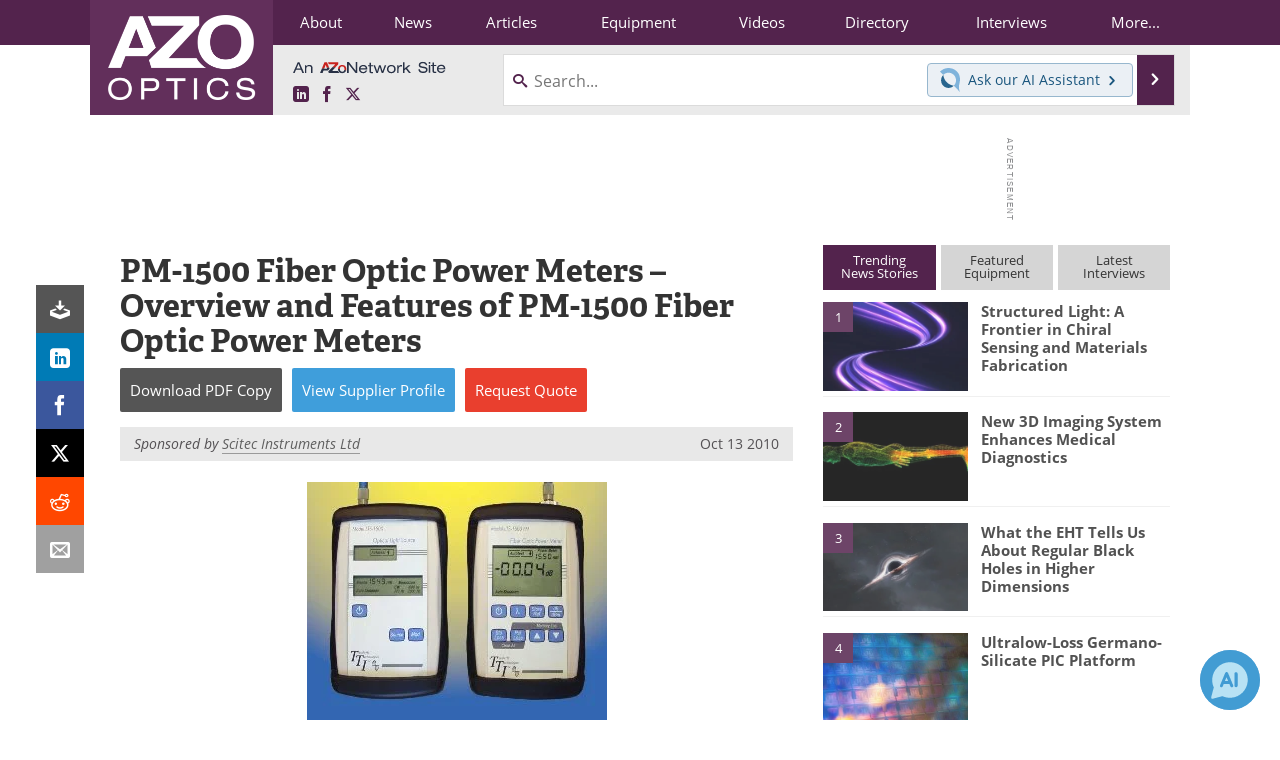

--- FILE ---
content_type: text/html; charset=utf-8
request_url: https://www.azooptics.com/Article.aspx?ArticleID=319
body_size: 21520
content:


<!DOCTYPE html>
<html lang="en" itemscope itemtype="http://schema.org/Article">
<head>
<link rel="preconnect" href="https://use.typekit.net" />
<link rel="preconnect" href="https://p.typekit.net" />
<link rel="preconnect" href="https://securepubads.g.doubleclick.net" />
<link rel="preconnect" href="https://www.googletagmanager.com" /><meta charset="utf-8" /><meta http-equiv="X-UA-Compatible" content="IE=edge" /><meta name="viewport" content="width=device-width, initial-scale=1, minimum-scale=1" /><title>
	PM-1500 Fiber Optic Power Meters – Overview and Features of PM-1500 Fiber Optic Power Meters
</title>
<link itemprop="mainEntityOfPage" href="https://www.azooptics.com/Article.aspx?ArticleID=319" />
<meta itemprop="description" content="The 1500 Series Fibre Optic Power Meters and Light Sources are indispensable tools for fibre installation and maintenance. All fibre optic power meters and lights sources are equipped with universal adapters and are shipped with FC, ST and SC fittings." />
<meta itemprop="datePublished" content="2010-10-13T00:50:00-04:00" />
<meta itemprop="dateModified" content="2019-04-19T06:45:00-04:00" />
<meta name="twitter:card" content="summary_large_image" />
<meta name="twitter:site" content="@AZoOptics" />
<meta name="twitter:title" content="PM-1500 Fiber Optic Power Meters – Overview and Features of PM-1500 Fiber Optic Power Meters" />
<meta name="twitter:description" content="The 1500 Series Fibre Optic Power Meters and Light Sources are indispensable tools for fibre installation and maintenance. All fibre optic power meters and lights sources are equipped with universal adapters and are shipped with FC, ST and SC fittings." />
<meta name="twitter:image:src" content="https://www.azooptics.com/images/article_images/ImageForArticle_319(2).jpg" />
<meta property="og:title" content="PM-1500 Fiber Optic Power Meters – Overview and Features of PM-1500 Fiber Optic Power Meters" />
<meta property="og:type" content="article" />
<meta property="og:image" content="https://www.azooptics.com/images/article_images/ImageForArticle_319(2).jpg" />
<meta property="og:url" content="https://www.azooptics.com/Article.aspx?ArticleID=319" />
<meta property="og:description" content="The 1500 Series Fibre Optic Power Meters and Light Sources are indispensable tools for fibre installation and maintenance. All fibre optic power meters and lights sources are equipped with universal adapters and are shipped with FC, ST and SC fittings." />
<meta property="og:site_name" content="AZoOptics" />
<meta property="article:published_time" content="2010-10-13T00:50:00-04:00" />
<meta property="article:modified_time" content="2019-04-19T06:45:00-04:00" />
<meta property="article:section" content="Optics / Photonics Article" />
<meta property="fb:app_id" content="191285697581963" />
<meta name="referrer" content="unsafe-url" /><meta name="robots" content="max-snippet:-1, max-image-preview:large, max-video-preview:-1" />
<link rel="canonical" href="https://www.azooptics.com/Article.aspx?ArticleID=319" /><link rel="stylesheet" href="https://use.typekit.net/vjt7ayk.css" media="print" onload="this.media='all'; this.onload=null;">

    <script type="text/javascript">
        window.g_cmpKind = 2;
        window.g_isIabTcfInUse = false;
        window.g_isIabGppInUse = false;
        window.bStrictCookies = undefined;
        window.g_cookiePolicyStatus = undefined;
        window.g_havePublishable = true;
        window.g_enableAnalytics = true;
        window.bRecordClientView = true;
        window.g_fetchPromotedItem = true;
        window.g_contentEmbedPromotedItemEligible = true;
        window.g_analyticsContentType = 'Sponsored Article Item';
        window.g_pageLoadStartOn = new Date();
        window._azoStartScripts = [];
        window.$ = function (fn) {
            if (typeof fn === 'function') { _azoStartScripts.push(fn); }
        };

    </script>

    <link rel="icon" href="/favicon-16x16.png" type="image/png" sizes="16x16" /><link rel="icon" href="/favicon-32x32.png" type="image/png" sizes="32x32" /><link rel="icon" href="/favicon-96x96.png" type="image/png" sizes="96x96" /><link rel="start" title="A to Z Optics" href="/" /><link type="application/rss+xml" rel="alternate" title="A to Z Optics (RSS)" href="https://www.azooptics.com/syndication.axd?format=rss" /><link type="application/atom+xml" rel="alternate" title="A to Z Optics (ATOM)" href="https://www.azooptics.com/syndication.axd?format=atom" /><meta http-equiv="content-type" content="text/html; charset=utf-8" />
<script>
  window.googleAnalyticsConfig = {
    'gaCode': 'G-JNBGNQB4WR',
    'cookieDomain': 'azooptics.com'
  };
</script>
<meta name="msvalidate.01" content="F19F0E4C53AF972CB554F2D6E02D6A95" />

<link type="text/css" rel="stylesheet" href="https://www.azooptics.com/bundles/css/desktop/base?v=JtAEWsd5CgyhBaC9M2WF5FNIhgpTMPerjG37x0fq9E81" />


    <script type="text/javascript">
        //<![CDATA[
        var sSiteRoot = '/';
        var isMobileWebsite = false;
        var isMobileProSupplier = false;
        
        //]]>
    </script>

    
    <script type="text/javascript">

        window.dataLayer = window.dataLayer || [];
        function gtag() { dataLayer.push(arguments); }

        
        
            gtag('consent', 'default', {
                'ad_storage': 'denied',
                'analytics_storage': 'denied',
                'functionality_storage': 'denied',
                'personalization_storage': 'denied',
                'security_storage': 'granted',
                'ad_user_data': 'denied',
                'ad_personalization': 'denied'
            });
        

        function initAnalytics() {
            var config = window.googleAnalyticsConfig;
            if (config) {

                var gtagConfig = {
                    'anonymize_ip': true,
                    'cookie_domain': config.cookieDomain
                };

                if (window.g_analyticsContentType) {
                    gtagConfig['content_group'] = window.g_analyticsContentType;
                }

                

                var a = document.createElement('script');
                a.type = 'text/javascript';
                a.async = true;
                a.src = 'https://www.googletagmanager.com/gtag/js?id=' + config.gaCode;
                var s = document.getElementsByTagName('script')[0];
                s.parentNode.insertBefore(a, s);

                window.dataLayer = window.dataLayer || [];
                window.gtag = function () { dataLayer.push(arguments); };

                window.gtag('js', new Date());
                window.gtag('config', config.gaCode, gtagConfig);
            }
        };

        
            function initPlausible() {

                
                if (!window.googleAnalyticsConfig) {
                    return;
                }

                var plausibleDomain = 'azooptics.com';

                window.plausible = window.plausible || function () {(window.plausible.q = window.plausible.q || []).push(arguments)};

                var a = document.createElement('script');
                a.type = 'text/javascript';
                a.defer = true;
                a.setAttribute('data-domain', plausibleDomain);
                
                a.src = 'https://plausible.io/js/script.manual.js';
                var s = document.getElementsByTagName('script')[0];
                s.parentNode.insertBefore(a, s);

                $(function () {
                    Azom.recordPlausiblePageview();
                });
            }
        

    </script>

    
        
    <style type="text/css">

        .content-item-body p.TopicList {
            margin: 0 auto;
        }

        .content-item-body .TableHeader, .content-item-body .TableHeader p, .content-item-body .TableHeader span,
        #table-overlay-container .TableHeader, #table-overlay-container .TableHeader p, #table-overlay-container .TableHeader span {
            color: #fff;
        }

        .article-properties {
            margin: 0 auto 16px auto;
            background: #ff9;
            padding: 8px 10px 8px 15px;
            margin: 10px auto;
            -moz-border-radius: 5px;
            -webkit-border-radius: 5px;
            border-radius: 5px;
        }

            .article-properties a {
                font-weight: bold;
            }

            .article-properties img {
                width: 16px;
                height: 16px;
                border: none;
                vertical-align: -0.3em;
                margin-right: 2px;
            }
    </style>


    <script type="text/javascript">
              //<![CDATA[

              var PdfReq = {
                  itemType: 'article',
                  itemName: 'PM-1500 Fiber Optic Power Meters – Overview and Features of PM-1500 Fiber Optic Power Meters',
                  languageCode: '',
		formTitle: 'PM-1500 Fiber Optic Power Meters – Overview and Features of PM-1500 Fiber Optic Power Meters Printable Document (PDF)',
		itemId: 319
    };

    $(function() {
        Azom.initPdfReqPage();

        Azom.initContentAnchorLinkScrolling();
    });

    //]]>
    </script>

    <script type="text/javascript">
    //<![CDATA[

              var DocReq = {
                  itemType: 'article',
                  reqType: 'None',
                  itemName: 'PM-1500 Fiber Optic Power Meters – Overview and Features of PM-1500 Fiber Optic Power Meters',
                  formTitle: 'PM-1500 Fiber Optic Power Meters – Overview and Features of PM-1500 Fiber Optic Power Meters',
                  itemId: 319
              };

              $(function() {
                  Azom.initDocReqPage();
              });

              //]]>
              </script>

    <script type="text/javascript">
    //<![CDATA[

              $(function () {
                  $("ul.related-books img").removeAttr('alt');
                  $("ul.related-books a").tipTip();

                  Azom.adjustTablesToFit();
              });

              //]]>
              </script>
    

    



    <!-- Add To Home -->
    
    <meta name="apple-mobile-web-app-capable" content="no" /><meta name="apple-mobile-web-app-status-bar-style" content="black" /><meta name="apple-mobile-web-app-title" content="Optics / Photonics" />
<script type="application/ld+json">
{
  "@context": "http://schema.org",
  "@type": "Organization",
  "name": "AZoOptics",
  "url": "https://www.azooptics.com/",
  "logo": "https://www.azooptics.com/themes/Standard/images/full_site_logo.png",
  "sameAs": [
     "https://www.facebook.com/AZoNetwork",
     "https://twitter.com/AZoOptics"
  ]
}
</script>

<script type="application/ld+json">
{
  "@context": "http://schema.org",
  "@type": "WebSite",
  "name": "AZoOptics",
  "url": "https://www.azooptics.com/",
  "potentialAction": {
     "@type": "SearchAction",
     "target": "https://www.azooptics.com/search.aspx?q={search_term_string}",
     "query-input": "required name=search_term_string"
  }
}
</script>
<meta name="description" content="The 1500 Series Fibre Optic Power Meters and Light Sources are indispensable tools for fibre installation and maintenance. All fibre optic power meters and lights sources are equipped with universal adapters and are shipped with FC, ST and SC fittings." /><meta name="keywords" content="Fibre Optic Power Meter, PM-1500, light source," /></head>
<body class="site-body promo-item-pending">

    <script type="text/javascript">

        
        var googletag = googletag || {};
        googletag.cmd = googletag.cmd || [];

        window.g_areSiteAdsInitialized = false;
        window.g_displayAdsToRender = [];

        function pushDisplayAd(fn) {
            if (window.g_areSiteAdsInitialized) {
                googletag.cmd.push(fn);
            } else {
                window.g_displayAdsToRender.push(fn);
            }
        }

    </script>

    

        <script async="async" src="https://securepubads.g.doubleclick.net/tag/js/gpt.js"></script>

        <script type='text/javascript'>
        //<![CDATA[
            window._renderedAdSlots = [];

            var g_dfpTargeting = [
                { k: "site", v: "AZoOptics" }
            ];

            function initSiteAds() {

                
                g_dfpTargeting.push({ k: "hostname", v: window.location.hostname });

                if (!window.g_isTargetingEnabled) {
                    g_dfpTargeting.push({ k: "npa", v: "yes" });
                }

                googletag.cmd.push(function () {

                    googletag.defineSlot('/21677452523/AZo_728x90_1', [[728, 90]], 'div-gpt-AZo_728x90_1').addService(googletag.pubads());
googletag.defineSlot('/21677452523/AZo_Desktop_300x250_1', [[300, 250]], 'div-gpt-AZo_Desktop_300x250_1').addService(googletag.pubads());


                    if (g_dfpTargeting.length) {
                        for (var t = 0; t < g_dfpTargeting.length; t++) {
                            googletag.pubads().setTargeting(g_dfpTargeting[t].k, g_dfpTargeting[t].v);
                        }
                    }

                    
                    
                    if (!window.g_isIabTcfInUse && !g_isIabGppInUse && !window.g_isTargetingEnabled) {
                        
                        googletag.pubads().setPrivacySettings({
                            'restrictDataProcessing': true,
                            'nonPersonalizedAds': true
                        });
                    }
                    
                    googletag.pubads().addEventListener('slotRenderEnded', function (e) { if (typeof Azom === 'undefined') { _renderedAdSlots.push(e); } else { Azom.onAdSlotRendered(e); } });
                    
                    googletag.pubads().enableSingleRequest();
                    googletag.enableServices();

                });

                ////////////////

                if (typeof g_displayAdsToRender !== 'undefined' && g_displayAdsToRender.length) {

                    
                    while (g_displayAdsToRender.length) {

                        

                        
                        var item = g_displayAdsToRender.shift();

                        googletag.cmd.push(item);

                        
                        item = null;
                    }
                }

                ////////////////

                window.g_areSiteAdsInitialized = true;

            }

        //]]>
        </script>
    

    <script type="text/javascript">

        window.g_azoReadCookie = function (name) {
            var nameEQ = name + "=";
            var ca = document.cookie.split(';');
            for (var i = 0; i < ca.length; i++) {
                var c = ca[i];
                while (c.charAt(0) == ' ') c = c.substring(1, c.length);
                if (c.indexOf(nameEQ) == 0) return c.substring(nameEQ.length, c.length);
            }
            return null;
        };

        
            function updateGoogleConsentModeUserPreferences() {

                var cp = typeof BlogEngine === 'object' ? BlogEngine.getVisitorCookieAndPrivacyPreferences() : null;

                var performance = (cp ? cp.performance : window.g_isPerformanceEnabled) ? true : false;
                var functional = (cp ? cp.functional : window.g_isFunctionalEnabled) ? true : false;
                var targeting = (cp ? cp.targeting : window.g_isTargetingEnabled) ? true : false;

                

                gtag('consent', 'update', {
                    'ad_storage': targeting ? 'granted' : 'denied',
                    'analytics_storage': performance ? 'granted' : 'denied',
                    'functionality_storage': functional ? 'granted' : 'denied',
                    'personalization_storage': targeting ? 'granted' : 'denied',
                    'security_storage': 'granted',
                    'ad_user_data': targeting ? 'granted' : 'denied',
                    'ad_personalization': targeting ? 'granted' : 'denied'
                });
            }
        

        function canRunPerformanceAnalytics() {
            
            if ((window.g_enableAnalytics && !g_azoReadCookie('isstffvstr')) || g_azoReadCookie('analytics-on')) {
                return true;
            } else {
                return false;
            }
        }

        if (canRunPerformanceAnalytics() && typeof initPlausible === 'function') {
            initPlausible();
        }

        
        window.g_hasActionsOnConsentsAvailableRun = false;

        function actionsOnConsentsAvailable() {

            if (window.g_hasActionsOnConsentsAvailableRun) {
                return;
            }

            window.g_hasActionsOnConsentsAvailableRun = true;

            var cp = '';

            if (window.g_cmpKind === 2) { 

                cp =
                    (OnetrustActiveGroups.includes('C0002') ? '1' : '0') +  
                    (OnetrustActiveGroups.includes('C0003') ? '1' : '0') +  
                    (OnetrustActiveGroups.includes('C0004') ? '1' : '0');   

            } else {
                cp = g_azoReadCookie('cookiepolicy');
            }

            if (cp && cp.length !== 3) {
                cp = null;
            }

            
            var isCookieBarShown = cp ? false : !!g_azoReadCookie('cookiebarshown');

            var currentCookieNoticeBarStatus = 0;

            function configureCookieNoticeBar() {

                
                if (window.g_cmpKind !== 1) {
                    return;
                }

                
                if (cp) {
                    return;
                }

                var showFullBar = typeof bStrictCookies === 'boolean' && bStrictCookies;
                var newCookieNoticeBarStatus = showFullBar ? 2 : 1;

                

                if (currentCookieNoticeBarStatus === newCookieNoticeBarStatus) {
                    
                    return;
                }

                
                try {
                    var root = document.getElementsByTagName('html')[0];
                    
                    if (root && root.classList) {

                        root.classList.toggle('show-cookie-bar', true);
                        root.classList.toggle('show-cookie-bar-standard', !showFullBar);
                        root.classList.toggle('show-cookie-bar-full', showFullBar);

                        currentCookieNoticeBarStatus = newCookieNoticeBarStatus;
                    }
                } catch (e) {
                    
                }
            }

            var areCookieCategoriesSet = false;

            function evaluateCookiePolicyStatus() {

                if (areCookieCategoriesSet) {
                    return;
                }

                var canSetCookieCategories = false;

                if (window.g_cmpKind !== 1) { 
                    canSetCookieCategories = true;
                } else {

                    
                    canSetCookieCategories =
                        g_cookiePolicyStatus === 1 ||
                        g_cookiePolicyStatus === 2 ||
                        (g_cookiePolicyStatus === 3 && typeof bStrictCookies === 'boolean');

                }

                if (canSetCookieCategories) {

                    if (window.g_cmpKind !== 1) { 
                        window.g_isTargetingEnabled = cp[2] === '1';
                        window.g_isPerformanceEnabled = cp[0] === '1';
                        window.g_isFunctionalEnabled = cp[1] === '1';
                    } else {

                        
                        window.g_isTargetingEnabled =
                            (cp && cp[2] === '1') ||
                            (!bStrictCookies && !cp && isCookieBarShown);

                        window.g_isPerformanceEnabled =
                            (cp && cp[0] === '1') ||
                            (!bStrictCookies && !cp && isCookieBarShown);

                        window.g_isFunctionalEnabled =
                            (cp && cp[1] === '1') ||
                            (!bStrictCookies && !cp && isCookieBarShown);

                    }

                    areCookieCategoriesSet = true;

                    

                    
                        updateGoogleConsentModeUserPreferences();
                    

                    

                    
                    if (canRunPerformanceAnalytics()) {
                        initAnalytics();
                    }

                    
                    if (typeof initSiteAds === 'function') {
                        initSiteAds();
                    }

                    $(function() {

                        
                        BlogEngine.loadPerformanceScripts();

                        
                        if (bRecordClientView && typeof contentViewData !== 'undefined') {
                            
                            Azom.recordClientView();
                        } else {
                            
                        }

                        
                        Azom.checkInboundDetails();
                    });
                }
            }

            function evaluateGeoLocation(location) {

                

                var country = '';
                var region = '';

                if (window.g_cmpKind === 2) {
                    var otLocationData = OneTrust.getGeolocationData();
                    country = !otLocationData ? '' : (otLocationData.country || '').toString().toUpperCase();
                    region = !otLocationData ? '' : (otLocationData.state || '').toString().toUpperCase();
                } else if (location) {
                    country = (location.country || '').toString().toUpperCase();
                    region = (location.region || '').toString().toUpperCase();
                } else {
                    country = (g_azoReadCookie('azocountry') || '').toString();
                }


                if (typeof country === 'string' && country.length === 2) {

                    window.g_countryCode = country.toUpperCase();
                    window.g_regionCode = region.toUpperCase();

                    
                    

                    window.bStrictCookies = window.g_countryCode === 'DE';

                    

                    if (window.g_cmpKind === 1) { 

                        $(function () {
                            Azom.createCookie("azocountry", country, 0);
                            BlogEngine.initCookieNoticeBar();
                        });

                    }

                }

                
                configureCookieNoticeBar();

                
                evaluateCookiePolicyStatus();

            }

            function onGetCountryProblem() {
                

                
                window.bStrictCookies = true;

                evaluateCookiePolicyStatus();
            }

            function lookupCountryIfNeeded() {

                if (window.g_cmpKind !== 1) { 
                    return;
                }

                if (window.g_countryCode) {
                    
                }
                if (!window.g_countryCode) {
                    
                    if (typeof fetch === 'undefined') {
                        
                        onGetCountryProblem();
                    } else {
                        fetch('/cdn-cgi/trace')
                            .then(function (resp) { return resp.text(); })
                            .then(function (data) {
                                var foundCountry = false;
                                if (!data || typeof data !== 'string') {
                                    
                                } else {
                                    var match = data.match(/\bloc=([a-z]{2})/i);
                                    if (!match || !match.length || match.length < 2) {
                                        
                                    } else {
                                        foundCountry = true;
                                        evaluateGeoLocation({ country: match[1], region: null });
                                        
                                    }
                                }

                                if (!foundCountry) {
                                    onGetCountryProblem();
                                }
                            })
                            .catch(function (error) {
                                
                                onGetCountryProblem();
                            });
                    }
                }
            }

            /////////////////

            

            if (window.g_cmpKind === 1) {

                if (cp) {
                    window.g_cookiePolicyStatus = 1;
                } else if (!isCookieBarShown) {
                    window.g_cookiePolicyStatus = 2;
                } else {
                    window.g_cookiePolicyStatus = 3;
                }

                
            }

            evaluateGeoLocation(null);

            lookupCountryIfNeeded();

        } 

    </script>

    

        <script>
            
        </script>

        <script>
            
        </script>

        
        <script src="https://cdn-ukwest.onetrust.com/scripttemplates/otSDKStub.js" async type="text/javascript" charset="UTF-8" data-domain-script="e491522e-8b08-4384-8df8-051f3750bc41" ></script>
        <script type="text/javascript">
            window.g_isOneTrustAvailable = false;
            window.g_areInitialOneTrustConsentsAvailable = false;
            window.g_oneTrustRequireBannerInteraction = false;
            function OptanonWrapper() {
                if (!window.g_isOneTrustAvailable) {
                    window.g_isOneTrustAvailable = true;

                    if (typeof window.__tcfapi === 'function') {
                        window.g_isIabTcfInUse = true;
                        
                    }

                    if (typeof window.__gpp === 'function') {
                        window.g_isIabGppInUse = true;
                    }

                    
                }
                

                if (window.g_areInitialOneTrustConsentsAvailable) {
                    $(function () {
                        BlogEngine.onOneTrustConsentsUpdated();
                    });
                } else {

                    $(function () {
                        var isBoxClosed = !!Azom.readCookie('OptanonAlertBoxClosed');
                        if (!window.g_areInitialOneTrustConsentsAvailable) {

                            
                            var isBannerOverlayVisible = $('.ot-fade-in').is(':visible');
                            var areConsentsAvailableForProcessing = !isBannerOverlayVisible || isBoxClosed;
                            if (!areConsentsAvailableForProcessing) {
                                window.g_oneTrustRequireBannerInteraction = true;
                            } else {
                                window.g_areInitialOneTrustConsentsAvailable = true;
                                
                                window.setTimeout(actionsOnConsentsAvailable, 1);
                            }
                        }
                    });

                }
            }
        </script>
        

    

    

    

    

    

    <div id="body-wrap">

        <div class="container main-content-right">
            <form method="post" action="/Article.aspx?ArticleID=319" id="aspnetForm">
<div class="aspNetHidden">
<input type="hidden" name="__VIEWSTATE" id="__VIEWSTATE" value="neJ2OmglKovw/V9wOBzeqpSLrNRPW/iLzwKhWCYXYVHrlRCbunO2WUCvL6Fd58/IrgsO+IxGn53hIVnQuobflWfz+/sAFdikZC5fvtkXoO50HBH6OsYjduD/5AvAy1byhm37IPWogx5OCggPYd1qE0tNXisAxXmuX4vDCTKxp2epnqt3Lb2tUVJ/RaSrD4nVchd6LhdtEIT35yfwnnc9PONOcXy9HiLlro4HonN0KjgaGLLgLG1vM/IMItShIsSWmf11UEmmSLUfCWcUYCNn8V/[base64]/VhY/ktemd+61k+cZT6vQxT7Ny1FWvdBfYxZprIrQ5Dqnkf/chiX2RQaSFCqS5G6SCxDwo1oJsVdPZ6pfVn2LCt8YQEbHmweO2prApUqgroIrHeG09JlVwUdA/HM2oNIy1SmHrRMUVK4InTkU7Uy7rZGb8cCmglc0ogbk/ZAWnus+ow0dJz3+g7lRbKirZUPpibmWsEr3J6mI5eUZSAn/b4OVnjeBfKrvQWgCfD4k7ZcQ3tcKUrpTwE8zrBq7kVU3KCZ6VQ0j3y0EFJaZc3NH3Jhk2sjkLRAiulRra6pnFnRrEfTJcYIsBU1AwCUmmre2knLVReJCzSTAZaQ==" />
</div>

<div class="aspNetHidden">

	<input type="hidden" name="__VIEWSTATEGENERATOR" id="__VIEWSTATEGENERATOR" value="2173C2F0" />
	<input type="hidden" name="__EVENTVALIDATION" id="__EVENTVALIDATION" value="k0e1BqZq7vwqkBUfpNXDPhzOBmu7Ilsq92lTnRZUyd9Wjg80mJsysFgljr7iNWMM3oFobn6ZcCqYcUXAHiQ8VQtEYfa1CJ4Gofxbsx0b3szRKXxoyAwbEr/0g4OZE7NYp9fvaeh1G5epwEn+2Ddr3CXdhUMjysJLKtCmHz3tDxWKP0tqgfqu6n7HoJ+yIk9RWu7emQ==" />
</div>

                <div class='overlay-content-wrapper'>
                    <div id='social-login-overlay-simple-container'></div>
                    <div id='social-login-overlay-full-container' class='mfp-with-anim'></div>
                </div>

                <header>
                    <a class="skip-link sr-only sr-only-focusable" href="#main">Skip to content</a>
                    <nav class="main-menu container menu-container">

                        <div class="logo col-sm-2 col-xs-12">
                            <a href="/">
                                <img class="img-responsive center-block" src="https://www.azooptics.com/themes/Standard/images/azooptics-main.png" alt="AZoOptics" /></a>
                        </div>

                        <div class="nav-right col-sm-10 col-xs-12">
                            <ul class="menu">
                                <li><a href="/aboutus.aspx"><span>About</span></a></li>
                                <li><a href="/optics-news-index.aspx"><span>News</span></a></li>
                                <li><a href="/articles.aspx"><span>Articles</span></a></li>
                                <li><a href="/equipment-index.aspx"><span>Equipment</span></a></li>
                                <li><a href="/optics-videos-index.aspx"><span>Videos</span></a></li>
                                <li><a href="/optics-directory.aspx"><span>Directory</span></a></li>
                                <li><a href="/interviews.aspx"><span>Interviews</span></a></li>
                                <li class="hidden-xs"><a class="moremenu">More...</a></li>

                                <li class="hidden-sm hidden-md hidden-lg"><a href="/book-reviews-index.aspx"><span>Books</span></a></li>
                                
                                <li class="hidden-sm hidden-md hidden-lg"><a href="/events/events.aspx"><span>Events</span></a></li>
                                <li class="hidden-sm hidden-md hidden-lg"><a href="/advertise"><span>Advertise</span></a></li>
                                <li class="hidden-sm hidden-md hidden-lg"><a href="/contact.aspx"><span>Contact</span></a></li>
                                <li class="hidden-sm hidden-md hidden-lg"><a href="/newsletters/"><span>Newsletters</span></a></li>
                                <li class="hidden-sm hidden-md hidden-lg"><a href="/search.aspx"><span>Search</span></a></li>
                                <li class="hidden-sm hidden-md hidden-lg"><a href="/optics-journals-index.aspx"><span>Journals</span></a></li>
                                <li class="hidden-sm hidden-md hidden-lg mobile-menu-profile-become-member">
                                    <a href="/azoprofile/login/" onclick="return AZoProfileUtils.showAZoProfileLoginFullOverlay(null);" class="login-signup"><span>Become a Member</span></a>
                                </li>
                            </ul>

                        <div class="sub-menu col-xs-12" aria-role="nav">
                            <ul class="mobile-main serif hidden-xs">
                                <li><a href="/book-reviews-index.aspx"><span>Books</span></a></li>
                                
                                <li><a href="/events/events.aspx"><span>Events</span></a></li>
                                <li><a href="/advertise"><span>Advertise</span></a></li>
                                <li><a href="/contact.aspx"><span>Contact</span></a></li>
                                <li><a href="/newsletters/"><span>Newsletters</span></a></li>
                                <li><a href="/optics-journals-index.aspx"><span>Journals</span></a></li>
                                <li><a href="/search.aspx"><span>Search</span></a></li>
                                <li class="mobile-menu-profile-become-member">
                                    <a href="/azoprofile/login/" onclick="return AZoProfileUtils.showAZoProfileLoginFullOverlay(null);" class="login-signup"><span>Become a Member</span></a>
                                </li>
                            </ul>
                        </div>

                            
                            <div class="col-xs-12 user-menu">
                                <div class="row">
                                    <div class="menu-top-left hidden-xs clearfix">
                                        <a class="an-azonetwork-site" href="/Suppliers.aspx?SupplierID=5418"><img src="https://www.azooptics.com/images/an-azonetwork-site.svg" alt="An AZoNetwork Site" width="158" height="16" /></a>
                                        <div class="top-social-icons">
                                            <ul class="social">
                                                <li class="linkedin"><a href="https://www.linkedin.com/company/azooptics/" aria-label="AZoOptics LinkedIn page">
                                                    <span aria-hidden="true" class="icon-linkedin"></span>
                                                    <span class="sr-only">LinkedIn</span>
                                                </a></li>
                                                <li class="facebook"><a href="https://www.facebook.com/AZoNetwork" aria-label="AZoNetwork Facebook page">
                                                    <span aria-hidden="true" class="icon-facebook"></span>
                                                    <span class="sr-only">Facebook</span>
                                                </a></li>
                                                <li class="twitter"><a href="https://twitter.com/AZoOptics" aria-label="AZoOptics X page">
                                                    <span aria-hidden="true" class="icon-twitter-x"></span>
                                                    <span class="sr-only">X</span>
                                                </a></li>
                                            </ul>
                                        </div>
                                        
                                        
                                    </div>
                                    <div class="col-sm-7 col-xs-12 menu-top-right">
                                        <div class="search-input-group">
                                            <div class="menu-global-search">
                                                <span class="icon-search"></span>
                                                <input aria-labelledby="searchLabel" type="search" id="globalSearchField" class="form-control searchfield" placeholder="Search..." maxlength="200" onfocus="BlogEngine.searchClear('')" onblur="BlogEngine.searchClear('')" onkeypress="return BlogEngine.searchKeyPress(event,'globalSearchField', '', null)" value="" />
                                            </div>
                                            <div class="menu-top-azthena">
                                                <a class="open-azthena clearfix">
                                                    <svg xmlns="http://www.w3.org/2000/svg" viewBox="0 0 144.229 169.55" role="img" style="enable-background:new 0 0 144.2287 169.55" xml:space="preserve">
                                                        <title>Chat with our AI Assistant</title><path d="M23.48 49c-9.76 9.76-15.8 23.24-15.8 38.13 0 29.77 24.14 53.91 53.91 53.91 14.89 0 28.37-6.04 38.13-15.79-39.85-4.79-71.45-36.39-76.24-76.24V49z" style="fill:#28658e"/><path d="M141.6 101.53c3.87-14.41 7.12-50.5-18.4-76.02C89.18-8.51 34.02-8.51 0 25.52L23.48 49c9.76-9.76 23.23-15.79 38.12-15.79 29.77 0 53.91 24.14 53.91 53.91 0 14.89-6.03 28.37-15.79 38.12l20.52 20.52 23.79 23.79s-14.44-23.33-2.43-68.02z" style="fill:#7fb3db"/></svg>
                                                    <span class="ask-azthena"><span class="ask-azthena-text-line">Ask our</span> <span class="ask-azthena-text-line">AI Assistant <span aria-hidden="true" class="icon-arrow-right"></span></span></span>
                                                </a>
                                            </div>
                                            <div class="input-group-addon search-btn-wrap">
                                                <button class="search-btn" onclick="return BlogEngine.search('globalSearchField');" onkeypress="return BlogEngine.search('globalSearchField');">
                                                    <span aria-hidden="true" class="icon-arrow-right"></span>
                                                    <span id="searchLabel" class="sr-only">Search</span>
                                                </button>
                                            </div>
                                        </div>
                                    </div>

                                </div>
                            </div>

                            <a class="moremenu mobile-menu visible-xs-block">
                                <span aria-hidden="true" class="icon-list"></span>
                                <span class="sr-only">Menu</span>
                            </a>

                        </div>

                    </nav>
                </header>

                
                    <div class="clearfix">
                        
                        <div class="banner-ad hidden-xs col-sm-12">
                            <div id="widgetzone_siteVeryTopV3" class="widgetzone clearfix"><section class="widget dfpad clearfix" id="widgetb1a16c73-4de6-46c5-88db-994e95992784"><div class='div-gpt-wrap-728x90'><div id='div-gpt-AZo_728x90_1' class='div-gpt-728x90'>
<script type='text/javascript'>
pushDisplayAd(function(){
    googletag.display('div-gpt-AZo_728x90_1');
});
</script>
</div></div>

</section><section class="widget ad clearfix" id="widget9337a968-7081-46ab-87a3-2c0d6ff87a6f">
</section></div>
                        </div>
                    </div>
                

                <main id="main" tabindex="-1" class="main-container col-xs-12 col-md-8">

                    

    



    

<!-- docReq start -->


<div style="position:absolute;visibility:hidden;">
    <div id="docReqForm" class="azoForm-dialog azoForm-desktop-container mfp-with-anim">
        <div class="docReq-form-dialog-container-contents"></div>
    </div>
</div>


<div id="docReqFormMobileContainerOnPage" class="azoForm-mobile-container"></div>
<!-- docReq end -->

    



<div style="position:absolute;visibility:hidden;">
    <div id="pdfReqForm" class="azoForm-dialog azoForm-desktop-container mfp-with-anim">
        <div class="pdfReq-form-dialog-container-contents"></div>
    </div>
</div>


<div id="pdfReqFormMobileContainerOnPage" class="azoForm-mobile-container">
</div>



    


    


    


    

<input type="hidden" id="url-to-share" value="https://www.azooptics.com/Article.aspx?ArticleID=319"/>
<div class="share-box">
    <ul class="showEmailShare">
        
        <li class="pdf-download no-count">
            <a href="#" class="request-pdf-download" title="Download PDF copy">
                <div class="share-wrapper">
                    <div aria-hidden="true" class="icon icon-download"></div>
                </div>
            </a>
        </li>
        
        <li class="linkedin">
            <a href="https://www.linkedin.com/shareArticle?mini=true&amp;url=https%3a%2f%2fwww.azooptics.com%2fArticle.aspx%3fArticleID%3d319&amp;title=PM-1500+Fiber+Optic+Power+Meters+%e2%80%93+Overview+and+Features+of+PM-1500+Fiber+Optic+Power+Meters" title="LinkedIn" data-win-width="520" data-win-height="570" target="_blank">
                <div class="share-wrapper">
                    <div aria-hidden="true" class="icon icon-linkedin"></div>
                    <div class="count count-linkedin"></div>
                </div>
            </a>
        </li>
        <li class="facebook">
            <a href="https://www.facebook.com/sharer/sharer.php?u=https%3a%2f%2fwww.azooptics.com%2fArticle.aspx%3fArticleID%3d319" title="Facebook" data-win-width="550" data-win-height="600" target="_blank">
                <div class="share-wrapper">
                    <div aria-hidden="true" class="icon icon-facebook"></div>
                    <div class="count count-facebook"></div>
                </div>
            </a>
        </li>
        <li class="twitter no-count">
            <a href="https://x.com/share?url=https%3a%2f%2fwww.azooptics.com%2fArticle.aspx%3fArticleID%3d319&amp;text=PM-1500+Fiber+Optic+Power+Meters+%e2%80%93+Overview+and+Features+of+PM-1500+Fiber+Optic+Power+Meters" title="X" data-win-width="550" data-win-height="300" target="_blank">
                <div class="share-wrapper">
                    <div aria-hidden="true" class="icon icon-twitter-x"></div>
                </div>
            </a>
        </li>
        <li class="reddit no-count">
            <a href="https://www.reddit.com/submit?url=https%3a%2f%2fwww.azooptics.com%2fArticle.aspx%3fArticleID%3d319" title="Reddit" data-win-width="575" data-win-height="600" target="_blank">
                <div class="share-wrapper">
                    <div aria-hidden="true" class="icon icon-reddit"></div>
                </div>
            </a>
        </li>
        
        <li class="email no-count">
            <a href="#" onclick="return Azom.displayShareViaEmail();" title="Email" target="_blank">
                <div class="share-wrapper">
                    <div aria-hidden="true" class="icon icon-envelop"></div>
                </div>
            </a>
        </li>
        
    </ul>
</div>



    

    <div class="item-body content-item-body clearfix">

        

        

        

        <h1 id="ctl00_cphBody_lblHeadline" itemprop="headline" class="page-title">
                PM-1500 Fiber Optic Power Meters – Overview and Features of PM-1500 Fiber Optic Power Meters</h1>

        
    
    <div class="in-content-ctas-container in-content-ctas-container-top">
        <div class="in-content-ctas in-content-ctas-top cta-btns-cols-3">
            <ul>
                <li class="cta-printpdf"><a href="#" class="request-pdf-download" onclick="return false;"><span class="cta-text"><span>Download</span> <span>PDF Copy</span></span></a></li><li class="cta-supplier-profile"><a href="/Suppliers.aspx?SupplierID=4047"><span class="cta-text"><span>View</span> <span>Supplier</span> <span>Profile</span></span></a></li><li class="cta-rfq"><a href="#" class="requestQuoteOneItem" onclick="return false;"><span class="cta-text"><span>Request</span> <span>Quote</span></span></a></li>
            </ul>
        </div>
        
    </div>

        


        
		

        

        <div id="ctl00_cphBody_divText" class="bodycopy page-content clearfix" itemprop="articleBody">
            <div class="article-meta article-meta-byline" itemprop="author" itemscope itemtype="http://schema.org/Organization"><span class="article-meta-contents"><span class="article-meta-left"><span class="article-meta-author">Sponsored by <a href="/Suppliers.aspx?SupplierID=4047" itemprop="url"><span itemprop="name">Scitec Instruments Ltd</span></a></span></span><span class="article-meta-right article-meta-right-with-date article-meta-right-one-item"><span class="article-meta-date">Oct 13 2010</span></span></span></div>
<p style="text-align: center;"><span itemprop="image" itemscope itemtype="https://schema.org/ImageObject"><img border="0" src="https://www.azooptics.com/images/article_images/ImageForArticle_319(2).jpg" width="300" height="239" /><meta itemprop="url" content="https://www.azooptics.com/images/article_images/ImageForArticle_319(2).jpg" /><meta itemprop="width" content="300" /><meta itemprop="height" content="239" /><meta itemprop="caption" content="PM-1500 Fiber Optic Power Meters – Overview and Features of PM-1500 Fiber Optic Power Meters" /><span itemprop="thumbnail" itemscope itemtype="https://schema.org/ImageObject"><meta itemprop="url" content="https://www.azooptics.com/image-handler/ts/20120305074106/ri/200/src/images/article_images/ImageForArticle_319(2).jpg" /><meta itemprop="width" content="200" /><meta itemprop="height" content="159" /></span></span>&#8203;</p>

<p><strong>Features of PM -1500 Series Fibre Optic Power Meters include:</strong></p>

<ul>
	<li>Automated loss measurements for three wavelengths</li>
	<li>Auto wavelength recognition</li>
	<li>Universal fibre optic power meter and light source adapters FC/ST and SC</li>
	<li>Fibre Optic Power Meter with 75 dB dynamic range</li>
	<li>Stable single port triple wavelength laser</li>
	<li>Storage for 200 triple wavelength loss measurements</li>
	<li>Rechargeable Li polymer 9V battery</li>
	<li>USB interface with free PC application software</li>
	<li>Replacement for the now discontinued FPM-250</li>
</ul>

<h2><a name="4"></a>Fibre Optic Power Meter Specifications</h2>

<p>The specifications of Fibre Optic Power Meter are given below.</p>

<ul>
	<li>Fibre Optic Power Meter Detector Type: Indium-Gallium-Arsenide</li>
	<li>Calibrated Wavelengths: 850, 1300, 1310, 1490, 1550, 1625 nm</li>
	<li>Units of Measurement: dBm, dB, 0.01 db resolution</li>
	<li>Display Update Rate: Six times per second</li>
	<li>Power Input Range: +5 dBm to - 77 dBm</li>
	<li>Power Measurement Uncertainty: &plusmn; 0.18 dB under reference conditions, &plusmn; 0.25 dB from 0 to -65 dBm, &plusmn; 0.35 dB from 0 to +5 dBm and from -65 to -77 dBm</li>
	<li>Autotest Measurement Rate: Four seconds per wavelength</li>
	<li>Autotest Range: 0 to - 36 dB</li>
	<li>Storage Locations: 2000</li>
	<li>Battery Supplied: Rechargeable Li Polymer</li>
	<li>Operating Time: Approximately twenty hours following a full charge</li>
	<li>Power Supply/Charger Provided: Wall Mount, Universal, US, UK. Continental Europe, and Australian Plugs Included</li>
	<li>Power Requirements: 95-260 VAC, 50-60 Hz, 3 VA Max</li>
	<li>Operating Temperature Range: -10 to 45&ordm;C</li>
	<li>Dimensions &#40;mm&#41;: 150 L x 100 W x 35 H &#40;with rubber boot&#41;</li>
	<li>Weight: 0.52 kg</li>
	<li>Accessories Provided: FC, ST, SC adaptors for both source and power meter, rubber boot, Battery, Battery, Power supply/charger, manual, USB Cable, PC application software</li>
	<li>Standard Warranty: Two years, Components and Workmanship, 30 Day Satisfaction Guarantee</li>
</ul>

<h2><a name="5"></a>Light Source Specifications</h2>

<div class="related-content-embed related-stories-embed"><h3>Related Stories</h3><ul><li><a href="/Article.aspx?ArticleID=321">FTE-8000 Optical Spectrum Analyzer – Introduction and Benefits of FTE-8000 Optical Spectrum Analyzer</a></li><li><a href="/Article.aspx?ArticleID=543">What is an Optical Chopper?</a></li><li><a href="/Article.aspx?ArticleID=322">UV Tiamo – Features and Properties of UV Tiamo High Sensitive Pre-Amplified SiC UV Photodetector</a></li></ul></div><p>The Light Source Specifications of Fibre Optic Power Meter are the following:</p>

<ul>
	<li>Laser source output power: 0dBm, 1 mW</li>
	<li>Output stability: +/- 0.05 dB / 24 hr @constant temperature, +/- 0.02 dB/C temperature coefficient</li>
	<li>Laser wavelengths provided: 850 nm, 1300 nm, 1310 +/- 20 nm, 1490 +/- 20 nm, 1550 +/- 20 nm</li>
	<li>Modulation modes: CW, 270 Hz, 1000 Hz, 2000 hz</li>
	<li>Autotest measurement rate: Four seconds per wavelength</li>
	<li>Laser safety classification: Class 1 safety per FDA/CDRH and IEC-825-1 regulation</li>
	<li>Battery: Rechargeable Li polymer</li>
	<li>Operating time: Approx. 15 hr following full charge</li>
	<li>Power supply/charger: Wall mount, Universal. US, UK, Continental Europe, and Australian plugs included</li>
	<li>Power Requirements: 95-260 VAC, 50-60 Hz, 3 VA Max</li>
	<li>Operating Temperature Range: -10 to 45&ordm;C</li>
	<li>Dimensions &#40;mm&#41;: 150 L x 100 W x 35 H &#40;with rubber boot&#41;</li>
	<li>Weight: 0.52 kg</li>
	<li>Accessories Provided: FC, ST, SC adaptors, rubber boot, Battery, Battery Power supply/charger, manual</li>
	<li>Standard Warranty: Two years, Components and Workmanship, 30 Day Satisfaction Guarantee</li>
</ul>

<p style="text-align: center;"><img border="0" src="https://www.azooptics.com/images/Article_Images/ImageForArticle_317(3).png" width="225" height="130" /></p>

<p>This information has been sourced, reviewed and adapted from materials provided by Scitec Instruments.</p>

<p>For more information on this source, please visit <a href="http://www.scitec.uk.com/" rel="sponsored noopener" onclick="return Azom.onDirectAdLinkClick(3824);">Scitec Instruments</a>.</p>
        </div>
        
        
        


        

        
    
    <div class="in-content-ctas-container in-content-ctas-container-bottom">
        <div class="in-content-ctas in-content-ctas-bottom cta-btns-cols-3">
            <ul>
                <li class="cta-printpdf"><a href="#" class="request-pdf-download" onclick="return false;"><span class="cta-text"><span>Download</span> <span>PDF Copy</span></span></a></li><li class="cta-supplier-profile"><a href="/Suppliers.aspx?SupplierID=4047"><span class="cta-text"><span>View</span> <span>Supplier</span> <span>Profile</span></span></a></li><li class="cta-rfq"><a href="#" class="requestQuoteOneItem" onclick="return false;"><span class="cta-text"><span>Request</span> <span>Quote</span></span></a></li>
            </ul>
        </div>
        
    </div>

        


        

        

    </div>

    

    <div class="content-citations-wrapper"><h2><a href="#" onclick="return Azom.showContentCitations(this);">Citations <span class="icon-circle-down"></span></a></h2><div class="content-citations-section"><p>Please use one of the following formats to cite this article in your essay, paper or report:</p><ul class="citation-list"><li class="citation-item"><p class="citation-format">APA</p><p>Scitec Instruments Ltd. (2019, April 19). PM-1500 Fiber Optic Power Meters – Overview and Features of PM-1500 Fiber Optic Power Meters. AZoOptics. Retrieved on January 24, 2026 from https://www.azooptics.com/Article.aspx?ArticleID=319.</p></li><li class="citation-item"><p class="citation-format">MLA</p><p>Scitec Instruments Ltd. &quot;PM-1500 Fiber Optic Power Meters – Overview and Features of PM-1500 Fiber Optic Power Meters&quot;. <em>AZoOptics</em>. 24 January 2026. &lt;https://www.azooptics.com/Article.aspx?ArticleID=319&gt;.</p></li><li class="citation-item"><p class="citation-format">Chicago</p><p>Scitec Instruments Ltd. &quot;PM-1500 Fiber Optic Power Meters – Overview and Features of PM-1500 Fiber Optic Power Meters&quot;. AZoOptics. https://www.azooptics.com/Article.aspx?ArticleID=319. (accessed January 24, 2026).</p></li><li class="citation-item"><p class="citation-format">Harvard</p><p>Scitec Instruments Ltd. 2019. <em>PM-1500 Fiber Optic Power Meters – Overview and Features of PM-1500 Fiber Optic Power Meters</em>. AZoOptics, viewed 24 January 2026, https://www.azooptics.com/Article.aspx?ArticleID=319.</p></li></ul></div></div>
    
    

    <script type='text/javascript'>
    //<![CDATA[

        var commentPageData = {
            contentType: 'Article',
            contentId: 319,
            languageCode: '',
            siteName: 'AZoOptics.com',
            publicLabel: 'Public Comment',
            privateLabel: 'Private Feedback to AZoOptics.com',
            identityBoxTopText: 'Leave your feedback'
            
        };

        $(function() { BlogEngine.initComments(); });

    //]]>
    </script>

    <div id="commentblock">

        <h2 id='comments-header-bar' style="display:none;">Comments</h2>

        <div id="commentsBlockWrapper" style="display:none;">
            

            <div id='comments-wrap'>
                
            </div>

        </div>

        


        <div id='comment-bottom-wrap'>

            <h2>Tell Us What You Think</h2>
            <div>

                <p class='first last'>
                    Do you have a review, update or anything you would like to add to this article?
                </p>

                <div id="comment-form-bottom-holder">
                    <div id="comment-form">

	                    <div class="commentForm">

		                    <input type="hidden" name="ctl00$cphBody$commentWidget$hiddenReplyTo" id="hiddenReplyTo" />
		                    <p id="cancelReply" style="display:none;"><a href="javascript:void(0);" onclick="BlogEngine.cancelReply();">Cancel reply to comment</a></p>

                            <div id="comment-status"></div>
                            

              <div class='azoprofile-identity-box-wrap'>
                  <div class='azoprofile-identity-box-pic'>
                      <img alt='' src='/pics/anonymous_avatar.gif' />
                  </div>
                  <div class='azoprofile-identity-box-right'>
                      <div id='azoprofile-identity-box-top'>Leave your feedback</div>
                      <div class='azoprofile-identity-box-login-wrap'>
                          <a href='#' class='azoprofile-identity-box-login-btn'>
                            <span class='azoprofile-identity-box-login-text'>Login</span>
                            <span class='azoprofile-identity-box-provider-icons'>&nbsp;</span>
                            <span class='azoprofile-identity-box-button'><span class='azoprofile-identity-box-button-arrow'>&nbsp;</span></span>
                          </a>
                      </div>
                      <div class='azoprofile-identity-box-loggedin'>
                          <div class='azoprofile-identity-box-name'></div>
                          <div class='azoprofile-identity-box-logout'><a href='#' onclick='return AZoProfileUtils.onAZoProfileBoxIdentityLogout();'>(Logout)</a></div>
                      </div>
                  </div>
              </div>
              <div style='clear:both;'></div>

	                        <div id='commentCompose'>
		                        <textarea name="ctl00$cphBody$commentWidget$tbCommentBody" rows="2" cols="20" id="tbCommentBody" aria-labelledby="azoprofile-identity-box-top">
</textarea>
	                        </div>
                            <div class='comment-bottom-actions'>
                                <fieldset class='comment-public-options'>
                                    <legend class="sr-only">Your comment type</legend>
                                    <div class='comment-public-option'>
                                        <input type="radio" name='comment_public_status' id='comment-make-public' checked='checked' />
                                        <label id='comment-make-public-label' for='comment-make-public'>Public Comment</label>
                                    </div>
                                    <div class='comment-public-option'>
                                        <input type="radio" name='comment_public_status' id='comment-make-private' />
                                        <label id='comment-make-private-label' for='comment-make-private'>Private Feedback to AZoOptics.com</label>
                                    </div>
                                    
                                </fieldset>
                                <a id="post-comment" href="#" onclick="return false;" class="comment-btn">Submit</a>
                            </div>

                            <div style="clear:both;"></div>

                        </div>
                    </div>
                </div>
            </div>

        </div>


    </div>





    

    
    
<div style="display:none;" itemprop="publisher" itemscope itemtype="https://schema.org/Organization">
    <div itemprop="logo" itemscope itemtype="https://schema.org/ImageObject">
        <meta itemprop="url" content="https://www.azooptics.com/themes/Standard/images/amp_site_logo.jpg" />
        <meta itemprop="width" content="317" />
        <meta itemprop="height" content="60" />
    </div>
    <meta itemprop="name" content="AZoOptics" />
    <meta itemprop="url" content="https://www.azooptics.com/" />
</div>

    <div id="table-overlay-container" class="mfp-with-anim"></div>



                    
                </main>

                
                    <div class="sidebar-container main-sidebar-container col-xs-12 col-md-4">

                        

    

    


    

    



    


    



<div id="widgetzone_CommonSidebarTopV3" class="widgetzone clearfix"></div>

        
            <section class="tab-container col-xs-12">
                <ul class="nav nav-tabs nav-sidebar-tabs" data-tabs="tabs">
                    <li class="active"><a href="#tabs-1" data-toggle="tabs">Trending<br />News Stories</a></li>
                    <li><a href="#tabs-2" data-toggle="tabs">Featured<br />Equipment</a></li>
                    <li><a href="#tabs-3" data-toggle="tabs">Latest<br />Interviews</a></li>
                </ul>
                <div class="tab-content">
                    <div id="tabs-1" class="tab-pane active interviews-container col-xs-12">
                      <div id="widgetzone_CommonTabsTab1V3" class="widgetzone clearfix"><section class="widget mostpopularcontent clearfix" id="widget53ca6a85-bc72-4eff-b496-ebf5069cc126"><h2 class="visible-xs-block visible-sm-block widget-top">Trending Stories</h2><article class="article-size-3 col-xs-12"><div class="article-thumb col-xs-4 col-md-5"><a href="/News.aspx?newsID=30585" class="common-img-list-img"><img src="https://www.azooptics.com/images/news/ThumbForNews_30585_17683917612114917.jpg" alt="Structured Light: A Frontier in Chiral Sensing and Materials Fabrication" /><span class="mpc-rank-on-image">1</span></a></div><div class="article-title col-xs-8 col-md-7"><h3><a href="/News.aspx?newsID=30585">Structured Light: A Frontier in Chiral Sensing and Materials Fabrication</a></h3></div></article><article class="article-size-3 col-xs-12"><div class="article-thumb col-xs-4 col-md-5"><a href="/News.aspx?newsID=30589" class="common-img-list-img"><img src="https://www.azooptics.com/images/news/ThumbForNews_30589_17688375636471021.jpg" alt="New 3D Imaging System Enhances Medical Diagnostics" /><span class="mpc-rank-on-image">2</span></a></div><div class="article-title col-xs-8 col-md-7"><h3><a href="/News.aspx?newsID=30589">New 3D Imaging System Enhances Medical Diagnostics</a></h3></div></article><article class="article-size-3 col-xs-12"><div class="article-thumb col-xs-4 col-md-5"><a href="/News.aspx?newsID=30592" class="common-img-list-img"><img src="https://www.azooptics.com/images/news/ThumbForNews_30592_17690049419755770.jpg" alt="What the EHT Tells Us About Regular Black Holes in Higher Dimensions" /><span class="mpc-rank-on-image">3</span></a></div><div class="article-title col-xs-8 col-md-7"><h3><a href="/News.aspx?newsID=30592">What the EHT Tells Us About Regular Black Holes in Higher Dimensions</a></h3></div></article><article class="article-size-3 col-xs-12"><div class="article-thumb col-xs-4 col-md-5"><a href="/News.aspx?newsID=30588" class="common-img-list-img"><img src="https://www.azooptics.com/images/news/ThumbForNews_30588_17685760803755175.jpg" alt="Ultralow-Loss Germano-Silicate PIC Platform" /><span class="mpc-rank-on-image">4</span></a></div><div class="article-title col-xs-8 col-md-7"><h3><a href="/News.aspx?newsID=30588">Ultralow-Loss Germano-Silicate PIC Platform</a></h3></div></article><article class="article-size-3 col-xs-12"><div class="article-thumb col-xs-4 col-md-5"><a href="/News.aspx?newsID=30596" class="common-img-list-img"><img src="https://www.azooptics.com/images/news/ThumbForNews_30596_17691471289837736.jpg" alt="MKS Announces Ophir&#174; Ring-Core Beamgage&#174; Software, Industry&#39;s First Commercial Software for Accurately Characterizing Ring-Core Shaped Beams" /><span class="mpc-rank-on-image">5</span></a></div><div class="article-title col-xs-8 col-md-7"><h3><a href="/News.aspx?newsID=30596">MKS Announces Ophir&#174; Ring-Core Beamgage&#174; Software, Industry&#39;s First Commercial Software for Accurately Characterizing Ring-Core Shaped Beams</a></h3></div></article></section></div>
                    </div><!-- tab 1 -->
                    <div id="tabs-2" class="tab-pane equipment-container col-xs-12">
                      <div id="widgetzone_CommonTabsTab2V3" class="widgetzone clearfix"><section class="widget recentequipment clearfix" id="widget5dfc90f5-c84c-4ba6-86ce-785647241f11"><h2 class="visible-xs-block visible-sm-block widget-top">Featured Equipment</h2><article class="article-size-3 equipment col-xs-12"><div class="article-thumb col-xs-3 col-md-4"><a href="/optics-equipment-details.aspx?EquipID=1504"><img src="https://www.azooptics.com/images/equipments/EquipmentThumbImage_1504_17574829079513742.png" alt="Precision 3D Printing with Quantum X align" /></a></div><div class="article-title col-xs-9 col-md-8"><h3><a href="/optics-equipment-details.aspx?EquipID=1504">Precision 3D Printing with Quantum X align</a></h3><p class="visible-sm-block">Quantum X align enables precision 3D printing for integrated photonic and microoptic devices.</p></div><div class="article-meta col-xs-12">  <span class="article-meta-author">    From <a href="/Suppliers.aspx?SupplierID=5745">Nanoscribe GmbH</a>  </span></div></article><article class="article-size-3 equipment col-xs-12"><div class="article-thumb col-xs-3 col-md-4"><a href="/optics-equipment-details.aspx?EquipID=1501"><img src="https://www.azooptics.com/images/equipments/EquipmentThumbImage_1501_17539426220055789.png" alt="MF-BOX Boxcar Averager, Superior SNR of Your Pulsed Signal." /></a></div><div class="article-title col-xs-9 col-md-8"><h3><a href="/optics-equipment-details.aspx?EquipID=1501">MF-BOX Boxcar Averager, Superior SNR of Your Pulsed Signal.</a></h3><p class="visible-sm-block">The MF-BOX option adds a 500 kHz/5 MHz boxcar averager to the MFLI Lock-in Amplifier, significantly increasing its measurement speed.</p></div><div class="article-meta col-xs-12">  <span class="article-meta-author">    From <a href="/Suppliers.aspx?SupplierID=5235">Zurich Instruments AG</a>  </span></div></article><article class="article-size-3 equipment col-xs-12"><div class="article-thumb col-xs-3 col-md-4"><a href="/optics-equipment-details.aspx?EquipID=1500"><img src="https://www.azooptics.com/images/equipments/EquipmentThumbImage_1500_17528389994549337.jpg" alt="Custom VIPA Design Tool for Optical Systems" /></a></div><div class="article-title col-xs-9 col-md-8"><h3><a href="/optics-equipment-details.aspx?EquipID=1500">Custom VIPA Design Tool for Optical Systems</a></h3><p class="visible-sm-block">Explore how to easily design and customize VIPA components with a novel online configuration tool.</p></div><div class="article-meta col-xs-12">  <span class="article-meta-author">    From <a href="/Suppliers.aspx?SupplierID=4923">LightMachinery</a>  </span></div></article>
</section></div>
                    </div><!-- tab 2 -->
                    <div id="tabs-3" class="tab-pane trending-container col-xs-12">
                        <div id="widgetzone_CommonTabsTab3V3" class="widgetzone clearfix"><section class="widget latestinterviews clearfix" id="widget15badd30-db0d-4898-97d7-881c23f94705"><h2 class="visible-xs-block visible-sm-block widget-top">Latest Interviews</h2><article class="article-size-3 interview col-xs-12">
<a href="/Article.aspx?ArticleID=2852"><div class="article-title col-xs-9 col-md-8">
<h3>Why Laser Communication Is Taking Over Space</h3>
<p class="hidden-sm">Laurynas Maciulis</p>
<p class="visible-sm-block">Laurynas Maciulis discusses Astrolight&#39;s innovations in laser communication, emphasizing its potential to transform commercial and defense space connectivity.</p>
</div>
<div class="article-thumb col-xs-3 col-md-4">
<img src="https://www.azooptics.com/images/Article_Thumbs/InterviewImageForArticle_2852_17677938248253576.jpg" alt="Why Laser Communication Is Taking Over Space" />
</div>
</a>
</article>

<article class="article-size-3 interview col-xs-12">
<a href="/Article.aspx?ArticleID=2844"><div class="article-title col-xs-9 col-md-8">
<h3>Advancing Surface Metrology Through Portable 3D Optical Inspection</h3>
<p class="hidden-sm">Jenna Perryman</p>
<p class="visible-sm-block">Portable 3D optical inspection with 4Di InSpec transforms surface metrology, enhancing defect detection and quality assurance in manufacturing environments.</p>
</div>
<div class="article-thumb col-xs-3 col-md-4">
<img src="https://www.azooptics.com/images/Article_Thumbs/InterviewImageForArticle_2844_17677011050463686.jpg" alt="Advancing Surface Metrology Through Portable 3D Optical Inspection" />
</div>
</a>
</article>

<article class="article-size-3 interview col-xs-12">
<a href="/Article.aspx?ArticleID=2820"><div class="article-title col-xs-9 col-md-8">
<h3>From Novel Imaging Techniques to Customized Microscopes</h3>
<p class="hidden-sm">Simon Bush</p>
<p class="visible-sm-block">Prior Scientific&#39;s OpenStand platform revolutionizes automated imaging with customizable microscopes, enhancing versatility for diverse scientific applications.</p>
</div>
<div class="article-thumb col-xs-3 col-md-4">
<img src="https://www.azooptics.com/images/Article_Thumbs/InterviewImageForArticle_2820_17582976208714318.jpg" alt="From Novel Imaging Techniques to Customized Microscopes" />
</div>
</a>
</article>

</section></div>
                    </div><!-- tab 3 -->
                </div><!-- tab-content -->
            </section>
        

        

        <div id="widgetzone_CommonSidebarBottomV3" class="widgetzone clearfix"><section class="widget dfpad clearfix" id="widgetfc9f61de-1009-4d60-9658-50f592a5627c"><div id='div-gpt-AZo_Desktop_300x250_1' class='div-gpt-300x250 sponsorer-note-bottom'>
<script type='text/javascript'>
pushDisplayAd(function(){
    googletag.display('div-gpt-AZo_Desktop_300x250_1');
});
</script>
</div>

</section><section class="widget mostpopularcontent clearfix" id="widget6c866eb2-11e8-4ad4-9a43-9a066064d9ba"><h2 class="widget-top">Most Read Articles</h2><article class="article-size-3 col-xs-12"><div class="article-thumb col-xs-4 col-md-5"><a href="/Article.aspx?ArticleID=2852" class="common-img-list-img"><img src="https://www.azooptics.com/images/Article_Thumbs/ThumbForArticle_2852_17679777486876147.png" alt="Why Laser Communication Is Taking Over Space" /><span class="mpc-rank-on-image">1</span></a></div><div class="article-title col-xs-8 col-md-7"><h3><a href="/Article.aspx?ArticleID=2852">Why Laser Communication Is Taking Over Space</a></h3></div></article><article class="article-size-3 col-xs-12"><div class="article-thumb col-xs-4 col-md-5"><a href="/Article.aspx?ArticleID=2855" class="common-img-list-img"><img src="https://www.azooptics.com/images/Article_Thumbs/ThumbForArticle_2855_17690134867321727.jpg" alt="Photonic Sensors for Structural Health Monitoring" /><span class="mpc-rank-on-image">2</span></a></div><div class="article-title col-xs-8 col-md-7"><h3><a href="/Article.aspx?ArticleID=2855">Photonic Sensors for Structural Health Monitoring</a></h3></div></article><article class="article-size-3 col-xs-12"><div class="article-thumb col-xs-4 col-md-5"><a href="/Article.aspx?ArticleID=2844" class="common-img-list-img"><img src="https://www.azooptics.com/images/Article_Thumbs/ThumbForArticle_2844_17642257049154787.png" alt="Advancing Surface Metrology Through Portable 3D Optical Inspection" /><span class="mpc-rank-on-image">3</span></a></div><div class="article-title col-xs-8 col-md-7"><h3><a href="/Article.aspx?ArticleID=2844">Advancing Surface Metrology Through Portable 3D Optical Inspection</a></h3></div></article><article class="article-size-3 col-xs-12"><div class="article-thumb col-xs-4 col-md-5"><a href="/Article.aspx?ArticleID=2853" class="common-img-list-img"><img src="https://www.azooptics.com/images/Article_Thumbs/ThumbForArticle_2853_17678626979838979.jpg" alt="An Introduction to Quantum Imaging Techniques" /><span class="mpc-rank-on-image">4</span></a></div><div class="article-title col-xs-8 col-md-7"><h3><a href="/Article.aspx?ArticleID=2853">An Introduction to Quantum Imaging Techniques</a></h3></div></article><article class="article-size-3 col-xs-12"><div class="article-thumb col-xs-4 col-md-5"><a href="/Article.aspx?ArticleID=2848" class="common-img-list-img"><img src="https://www.azooptics.com/images/Article_Thumbs/ThumbForArticle_2848_17649519366632675.jpg" alt="Hyperspectral Imaging for Biomedical and Agricultural Diagnostics" /><span class="mpc-rank-on-image">5</span></a></div><div class="article-title col-xs-8 col-md-7"><h3><a href="/Article.aspx?ArticleID=2848">Hyperspectral Imaging for Biomedical and Agricultural Diagnostics</a></h3></div></article><article class="article-size-3 col-xs-12"><div class="article-thumb col-xs-4 col-md-5"><a href="/Article.aspx?ArticleID=2843" class="common-img-list-img"><img src="https://www.azooptics.com/images/Article_Thumbs/ThumbForArticle_2843_17641579187778893.jpg" alt="An Overview of Optical Telescopes" /><span class="mpc-rank-on-image">6</span></a></div><div class="article-title col-xs-8 col-md-7"><h3><a href="/Article.aspx?ArticleID=2843">An Overview of Optical Telescopes</a></h3></div></article></section><section class="widget recentarticles clearfix sidebar-sponsored-content col-xs-12" id="widget6a1d3ef8-bf7f-4074-acf3-f86c73d93d58"><h2 class="widget-top">Sponsored Content</h2>

            <article class="article-size-3 col-xs-12">
                <div class="article-title col-xs-12">
                  <h3><a href="/Article.aspx?ArticleID=2845">Fast 3D Defect and Surface Roughness Measurement for Manufacturing Quality Control</a></h3>
                </div>
                <div class="article-meta col-xs-12">
                  <span class="article-meta-author">
                        From <a href="/Suppliers.aspx?SupplierID=5427">4D Technology</a>
                  </span>
                  <span class="article-meta-date">
                    8 Jan 2026
                  </span>
                </div>
            </article>

        


            <article class="article-size-3 col-xs-12">
                <div class="article-title col-xs-12">
                  <h3><a href="/Article.aspx?ArticleID=2841">Advancing Optical Performance with Transmitted Wavefront Analysis</a></h3>
                </div>
                <div class="article-meta col-xs-12">
                  <span class="article-meta-author">
                        From <a href="/Suppliers.aspx?SupplierID=206">Zygo Corporation</a>
                  </span>
                  <span class="article-meta-date">
                    12 Dec 2025
                  </span>
                </div>
            </article>

        


            <article class="article-size-3 col-xs-12">
                <div class="article-title col-xs-12">
                  <h3><a href="/Article.aspx?ArticleID=2824">A Full Overview of Active Photonics Alignment</a></h3>
                </div>
                <div class="article-meta col-xs-12">
                  <span class="article-meta-author">
                        From <a href="/Suppliers.aspx?SupplierID=3730">PI (Physik Instrumente) LP</a>
                  </span>
                  <span class="article-meta-date">
                    27 Oct 2025
                  </span>
                </div>
            </article>

        


            <article class="article-size-3 col-xs-12">
                <div class="article-title col-xs-12">
                  <h3><a href="/Article.aspx?ArticleID=2792">Understanding the Role of Optics in Quantum Computing</a></h3>
                </div>
                <div class="article-meta col-xs-12">
                  <span class="article-meta-author">
                        From <a href="/Suppliers.aspx?SupplierID=5673">Avantier Inc.</a>
                  </span>
                  <span class="article-meta-date">
                    3 Oct 2025
                  </span>
                </div>
            </article>

        


</section></div>


    

    

    

    

    

<script type="text/javascript">
    $(function () {
        Azom.wireNewsletterPreviews();
    });
</script>


    <script type="text/javascript">
        $(function () {
            BlogEngine.initFixedPosition('#newsletter-content', '#newsletter-content-wrap', '.sidebar-container', 'main');
        });
    </script>



        <div id="newsletter-content-wrap">
            <section id="newsletter-content" class="clearfix">
                <h2>Newsletters you may be <span>interested in</span></h2>
                <ul>
                    
        <li class="newsletter-widget-item newsletter-subscribe-item col-xs-12" data-include-subscribe-button="true" data-newsletter-id="183">
            
            <div class="newsletter-icon-box col-xs-4 col-md-4">
                <a href="/newsletters">
                    <img id="ctl00_cphRightBottom_ucNewsletterWidget_lvNewsletters_ctrl0_imgThumbnail" src="https://www.azonetwork.com/newsletters/icons/energyresearch.png" alt="Energy Storage Research" /></a>
            </div>
            <div class="newsletter-item-name col-xs-8 col-md-8">
                <a href="/newsletters">Energy Storage Research</a>
                
                    <div class="newsletter-item-preview">
                        (<a id="ctl00_cphRightBottom_ucNewsletterWidget_lvNewsletters_ctrl0_hypPreview" class="newsletter-preview-link" onclick="return false;" aria-label="Subscribe or Preview Energy Storage Research Newsletter" href="https://www.azonetwork.com/newsletters/webview/?ppnid=183" target="_blank">Subscribe or Preview</a>)
                    </div>
                
            </div>
        </li>
    
        <li class="newsletter-widget-item newsletter-subscribe-item col-xs-12" data-include-subscribe-button="true" data-newsletter-id="214">
            
            <div class="newsletter-icon-box col-xs-4 col-md-4">
                <a href="/newsletters">
                    <img id="ctl00_cphRightBottom_ucNewsletterWidget_lvNewsletters_ctrl1_imgThumbnail" src="https://www.azonetwork.com/newsletters/icons/lasers-icon.png" alt="Lasers" /></a>
            </div>
            <div class="newsletter-item-name col-xs-8 col-md-8">
                <a href="/newsletters">Lasers</a>
                
                    <div class="newsletter-item-preview">
                        (<a id="ctl00_cphRightBottom_ucNewsletterWidget_lvNewsletters_ctrl1_hypPreview" class="newsletter-preview-link" onclick="return false;" aria-label="Subscribe or Preview Lasers Newsletter" href="https://www.azonetwork.com/newsletters/webview/?ppnid=214" target="_blank">Subscribe or Preview</a>)
                    </div>
                
            </div>
        </li>
    
        <li class="newsletter-widget-item newsletter-subscribe-item col-xs-12" data-include-subscribe-button="true" data-newsletter-id="32">
            
            <div class="newsletter-icon-box col-xs-4 col-md-4">
                <a href="/newsletters">
                    <img id="ctl00_cphRightBottom_ucNewsletterWidget_lvNewsletters_ctrl2_imgThumbnail" src="https://www.azonetwork.com/newsletters/icons/photonics-nl-thumb.png" alt="Photonics &amp; Fiber Optics" /></a>
            </div>
            <div class="newsletter-item-name col-xs-8 col-md-8">
                <a href="/newsletters">Photonics &amp; Fiber Optics</a>
                
                    <div class="newsletter-item-preview">
                        (<a id="ctl00_cphRightBottom_ucNewsletterWidget_lvNewsletters_ctrl2_hypPreview" class="newsletter-preview-link" onclick="return false;" aria-label="Subscribe or Preview Photonics &amp;amp; Fiber Optics Newsletter" href="https://www.azonetwork.com/newsletters/webview/?ppnid=32" target="_blank">Subscribe or Preview</a>)
                    </div>
                
            </div>
        </li>
    
                </ul>
                <div class="footer">
                    <a id="ctl00_cphRightBottom_ucNewsletterWidget_lvNewsletters_hypSeeAllLink" href="/newsletters">See all Newsletters &raquo;</a>
                </div>
            </section>
        </div>
    


    

    


                    </div>
                

                <!-- output the chat widget -->
                <input type="hidden" name="ctl00$acChat$hdnApiDomain" id="hdnApiDomain" value="https://www.azoscience.com/" />
<input type="hidden" name="ctl00$acChat$hdnWebsiteName" id="hdnWebsiteName" value="AZoOptics" />
<input type="hidden" name="ctl00$acChat$hdnLoginRequiredForAzthenaChat" id="hdnLoginRequiredForAzthenaChat" value="true" />
<div class="chat-launcher-icon">
    <button type="button" aria-label="Chat with Azthena" data-tooltip="Chat with our AI Assistant" data-tooltip-position="left" >
        <img src="https://www.azooptics.com/images/ai-chat-icon.svg" alt="Azthena chat logo" />
    </button>
</div>
<div class="chat-app-container" data-window-maximised="false" style="display:none;">

    <header class="chat-app-header">
        <div class="chat-logo">
            <svg class="" id="azthenaicon" xmlns="http://www.w3.org/2000/svg" viewBox="0 0 786.6 169.55" role="img" focusable="false">
                <title>Azthena logo with the word Azthena</title>
                <g>
                    <g>
                        <path d="m23.48,49c-9.76,9.76-15.8,23.24-15.8,38.13,0,29.77,24.14,53.91,53.91,53.91,14.89,0,28.37-6.04,38.13-15.79-39.85-4.79-71.45-36.39-76.24-76.24h0Z"></path>
                        <path d="m141.6,101.53c3.87-14.41,7.12-50.5-18.4-76.02-34.02-34.02-89.18-34.02-123.2,0l23.48,23.48c9.76-9.76,23.23-15.79,38.12-15.79,29.77,0,53.91,24.14,53.91,53.91,0,14.89-6.03,28.37-15.79,38.12l20.52,20.52,23.79,23.79s-14.44-23.33-2.43-68.02Z"></path>
                        <path d="m247.38,42.42l32.48,70.27h-16.97l-5.31-13.01h-27.59l-5.31,13.01h-16.97l32.48-70.27h7.19Zm-3.54,23.63l-8.75,21.34h17.49l-8.75-21.34h0Z"></path>
                        <path d="m356.84,42.94v3.75l-35.81,52.99h35.81v13.01h-58.61v-3.75l35.19-52.99h-32.9v-13.01s56.32,0,56.32,0Z"></path>
                        <path d="m436,42.94v13.01h-22.28v56.43h-14.37v-56.43h-22.28v-13.01s58.93,0,58.93,0Z"></path>
                        <path d="m474.36,42.94v28.42h32.38v-28.42h14.37v69.75h-14.37v-28.32h-32.38v28.32h-14.47V42.94h14.47Z"></path>
                        <path d="m597.87,71.25v11.76h-30.82v16.87h34.88v12.81h-49.35V42.94h49.35v12.49h-34.88v15.82h30.82Z"></path>
                        <path d="m692.34,42.94v70.27h-5.21l-41.33-42.58v42.06h-14.47V42.42h5.21l41.33,43.21v-42.68h14.47Z"></path>
                        <path d="m754.12,42.42l32.48,70.27h-16.97l-5.31-13.01h-27.59l-5.31,13.01h-16.97l32.48-70.27h7.19Zm-3.54,23.63l-8.75,21.34h17.49l-8.75-21.34h.01Z"></path>
                    </g>
                </g>
            </svg>
        </div>
        <div class="chat-container-actions">
            <button type="button" id="maximise-minimise-button" class="expand-collapse-view" role="button" aria-label="Maximise chat window">
                <!-- maximise icon -->
                <svg class="icon icon-tabler icon-tabler-arrows-maximize" fill="none" height="24" stroke="currentColor" stroke-linecap="round" 
                    stroke-linejoin="round" stroke-width="2" viewBox="0 0 24 24" width="24" xmlns="http://www.w3.org/2000/svg" role="img">
                    <title>Maximise chat window</title>
                    <path d="M0 0h24v24H0z" fill="none" stroke="none"/><polyline points="16 4 20 4 20 8"/><line x1="14" x2="20" y1="10" y2="4"/><polyline points="8 20 4 20 4 16"/><line x1="4" x2="10" y1="20" y2="14"/><polyline points="16 20 20 20 20 16"/><line x1="14" x2="20" y1="14" y2="20"/><polyline points="8 4 4 4 4 8"/><line x1="4" x2="10" y1="4" y2="10"/></svg>
            </button>
            <button type="button" id="hide-chat-window" role="button" aria-label="Hide chat window">
                <svg viewPort="0 0 24 24" version="1.1" role="img"
                    xmlns="http://www.w3.org/2000/svg" width="24" height="24">
                    <title>Hide chat window</title>
                    <line x1="4" y1="20"
                        x2="20" y2="4"
                        stroke-width="2" />
                    <line x1="4" y1="4"
                        x2="20" y2="20"
                        stroke-width="2" />
                </svg>
            </button>
        </div>
        <div class="chat-strapline">
            <p>
                Your AI Powered Scientific Assistant
            </p>
        </div>
    </header>
    <div class="chat-message-container">
        <!-- AI and user messages will go here... -->
        <!-- AI message -->
        <div class="bot-message default-message">

            <div class="bot-icon">
                <svg xmlns="http://www.w3.org/2000/svg" viewBox="0 0 144.23 169.55" focusable="false" role="img">
                    <defs></defs>
                    <g>
                        <path class="azthena-color-3" d="m23.48,49c-9.76,9.76-15.8,23.24-15.8,38.13,0,29.77,24.14,53.91,53.91,53.91,14.89,0,28.37-6.04,38.13-15.79-39.85-4.79-71.45-36.39-76.24-76.24Z"></path>
                        <path class="azthena-color-1" d="m141.6,101.53c3.87-14.41,7.12-50.5-18.4-76.02C89.18-8.51,34.02-8.51,0,25.52l23.48,23.48c9.76-9.76,23.23-15.79,38.12-15.79,29.77,0,53.91,24.14,53.91,53.91,0,14.89-6.03,28.37-15.79,38.12l20.52,20.52,23.79,23.79s-14.44-23.33-2.43-68.02Z"></path>
                    </g>
                </svg>
            </div>

            <div class="bot-message-content">
                <p>Hi, I'm Azthena, you can trust me to find commercial scientific answers from AZoNetwork.com.</p>

                
                <div class="azthena-login-message">
                    <p>To start a conversation, please log into your AZoProfile account first, or create a new account.</p>
                    <p>Registered members can chat with Azthena, request quotations, download pdf's, brochures and subscribe to our related <a id="ctl00_acChat_hypNewsletterContentLink" href="/newsletters/" target="_blank">newsletter content</a>.</p>
                    <div class="azthena-button-container">
                        <button type="button" class="azthena-button azthena-login-button" aria-label="Login">Log in</button>
                    </div>
                </div>
                
            </div>

        </div>
        <!-- AI Terms -->
        <div class="bot-message terms-details">

            <div class="bot-icon">
                <svg xmlns="http://www.w3.org/2000/svg" viewBox="0 0 144.23 169.55" focusable="false" role="img">
                    <defs></defs>
                    <g>
                        <path class="azthena-color-3" d="m23.48,49c-9.76,9.76-15.8,23.24-15.8,38.13,0,29.77,24.14,53.91,53.91,53.91,14.89,0,28.37-6.04,38.13-15.79-39.85-4.79-71.45-36.39-76.24-76.24Z"></path>
                        <path class="azthena-color-1" d="m141.6,101.53c3.87-14.41,7.12-50.5-18.4-76.02C89.18-8.51,34.02-8.51,0,25.52l23.48,23.48c9.76-9.76,23.23-15.79,38.12-15.79,29.77,0,53.91,24.14,53.91,53.91,0,14.89-6.03,28.37-15.79,38.12l20.52,20.52,23.79,23.79s-14.44-23.33-2.43-68.02Z"></path>
                    </g>
                </svg>
            </div>

            <div class="bot-message-content">

               <p>A few things you need to know before we start. <b>Please read and <u>accept</u> to continue.</b></p>
                <ul>
                    <li>
                        Use of “Azthena” is subject to the terms and conditions of use as set out by <a href="https://openai.com/policies/terms-of-use" target="_blank" rel="nofollow noopener">OpenAI</a>.
                    </li>
                    <li>
                        Content provided on any AZoNetwork sites are subject to the site <a href="/terms" target="_blank">Terms &amp; Conditions</a> and <a href="/privacy" target="_blank">Privacy Policy</a>.
                    </li>
                    <li>
                        Large Language Models can make mistakes. Consider checking important information.
                    </li>
                </ul>
                <div class="agree-azthena-container">
                    <input type="checkbox" id="agree-azthena-tips" title="Required to continue" /><label for="agree-azthena-tips" class="agree-azthena-text">I understand, and agree to receive occasional emails about Azthena such as usage tips and new feature announcements.</label>
                    <p class="azthena-agree-tips-warning">Please check the box above to proceed.</p>
                </div>
                <div class="azthena-button-container">
                    <button type="button" class="azthena-button accept-terms-button" aria-label="Accept Terms">Start Chat</button>
                </div>
            </div>

        </div>
        <!-- AI Terms accepted -->
        <div class="bot-message terms-accepted terms-pending-acceptance">

            <div class="bot-icon">
                <svg xmlns="http://www.w3.org/2000/svg" viewBox="0 0 144.23 169.55" focusable="false" role="img">
                    <defs></defs>
                    <g>
                        <path class="azthena-color-3" d="m23.48,49c-9.76,9.76-15.8,23.24-15.8,38.13,0,29.77,24.14,53.91,53.91,53.91,14.89,0,28.37-6.04,38.13-15.79-39.85-4.79-71.45-36.39-76.24-76.24Z"></path>
                        <path class="azthena-color-1" d="m141.6,101.53c3.87-14.41,7.12-50.5-18.4-76.02C89.18-8.51,34.02-8.51,0,25.52l23.48,23.48c9.76-9.76,23.23-15.79,38.12-15.79,29.77,0,53.91,24.14,53.91,53.91,0,14.89-6.03,28.37-15.79,38.12l20.52,20.52,23.79,23.79s-14.44-23.33-2.43-68.02Z"></path>
                    </g>
                </svg>
            </div>
            <div class="bot-message-content">
                <p>Great. Ask your question.</p>
            </div>
        </div>

        
    </div>
    <!-- end message list container -->
    <!-- user input -->
    <div class="chat-app-footer">
        <div class="chat-message-options">
            <button type="button" id="clear-chat-button" title="Clear Chat" aria-label="Clear Chat">
                <svg focusable="false" role="img">
                    <title>Clear Chat</title>
                    <use href="/images/trash.svg#icon" />
                </svg>Clear Chat
            </button>
            <select id="response-types" class="response-types" title="Response Types" name="response-types">
                <option value="0">Brief</option>
                <option value="1">Moderate</option>
                <option selected value="2">Detailed</option>
            </select>
        </div>
        <div class="chat-inputs">
            <textarea class="user-textarea" placeholder="Message..."></textarea>

            <button type="button" aria-label="Send Message" id="send-message-button" class="chat-action-button">
                <svg xmlns="http://www.w3.org/2000/svg" width="24" height="24" viewBox="0 0 24 24" fill="currentColor" focusable="false" role="img">
                    <path d="M17.71,11.29l-5-5a1,1,0,0,0-.33-.21,1,1,0,0,0-.76,0,1,1,0,0,0-.33.21l-5,5a1,1,0,0,0,1.42,1.42L11,9.41V17a1,1,0,0,0,2,0V9.41l3.29,3.3a1,1,0,0,0,1.42,0A1,1,0,0,0,17.71,11.29Z"></path></svg>
            </button>
            <button type="button" aria-label="Cancel response" id="stop-response-button" class="chat-action-button">
                <svg fill="none" height="20" viewBox="0 0 20 20" width="20" xmlns="http://www.w3.org/2000/svg" focusable="false" role="img">
                    <path d="M4.5 3C3.67157 3 3 3.67157 3 4.5V15.5C3 16.3284 3.67157 17 4.5 17H15.5C16.3284 17 17 16.3284 17 15.5V4.5C17 3.67157 16.3284 3 15.5 3H4.5Z"/></svg>
            </button>
        </div>
        <div class="input-terms">
            <p>
                Azthena may occasionally provide inaccurate responses.<br />
                <a href="#" class="full-terms-link">Read the full terms</a>.
            </p>
        </div>
        
    </div>
    <!-- .chat-container-screen"> -->
    
</div>
<!-- end .aichat-container -->

<div id="full-terms-dialog" class="full-terms-dialog mp-common-dialog mfp-with-anim mfp-hide">
    <div class="full-terms-dialog-content">
        <p class="modal-terms-dialog-title">Terms</p>
        <p>
            While we only use edited and approved content for Azthena
            answers, it may on occasions provide incorrect responses.
            Please confirm any data provided with the related suppliers or
            authors. We do not provide medical advice, if you search for
            medical information you must always consult a medical
            professional before acting on any information provided.
        </p>
        <p>
            Your questions, but not your email details will be shared with
            OpenAI and retained for 30 days in accordance with their
            privacy principles.
        </p>
        <p>
            Please do not ask questions that use sensitive or confidential
            information.
        </p>
        <p>Read the full <a id="modal-terms-dialog-full-terms-link" href="/terms" target="_blank">Terms &amp; Conditions</a>.</p>
    </div>
</div>

<div id="chat-response-feedback-dialog" class="chat-response-feedback-dialog mp-common-dialog mfp-with-anim mfp-hide">
    <div class="chat-response-feedback-dialog-content">
        <p class="modal-response-feedback-title">Provide Feedback</p>
        <textarea rows="5" placeholder="Please provide details here. To help protect your privacy don't include any personal information." class="modal-textarea chat-response-feedback-textarea"></textarea>
        <div class="modal-buttons">
            <button type="button" aria-label="Submit feedback" class="modal-button response-feedback-submit-button">Submit</button>
            <button type="button" aria-label="Cancel submitting feedback" class="modal-button response-feedback-cancel-button">Cancel</button>
        </div>
    </div>
</div>

            


</form>
        </div><!-- container -->

          
                        
                        <div class="banner-ad bottom-ad hidden-xs col-sm-12">
                            <div id="widgetzone_siteVeryBottomV3" class="widgetzone clearfix"></div>
                        </div>
          

         <footer class="footer col-xs-12">
            <div class="row footer-top-row">
                <div class="container footer-container">
                        <div class="col-xs-12 col-sm-5 azosites-menu-wrap">

                            <div class="azosites-menu">
                                <h3>Other Sites from AZoNetwork</h3>
                                <div class="azosites-menu-logos">
                                    <ul class="col-xs-6">
                                        <li><a href="https://www.azom.com/">AZoM</a></li><li><a href="https://www.azonano.com/">AZoNano</a></li><li><a href="https://www.azorobotics.com/">AZoRobotics</a></li><li><a href="https://www.azocleantech.com/">AZoCleantech</a></li><li><a href="https://www.azobuild.com/">AZoBuild</a></li><li><a href="https://www.azomining.com/">AZoMining</a></li>
                                    </ul>
                                    <ul class="col-xs-6">
                                        <li><a href="https://www.azosensors.com/">AZoSensors</a></li><li><a href="https://www.azoquantum.com/">AZoQuantum</a></li><li><a href="https://www.azoai.com/">AZoAi</a></li><li><a href="https://www.news-medical.net/">News Medical</a></li><li><a href="https://www.azolifesciences.com/">AZoLifeSciences</a></li>
                                    </ul>
                                </div>
                            </div>
                        </div>

                        <div class="col-xs-12 col-sm-7 footer-menu">
                            <h3>Useful Links</h3>
                            <nav class="row">
                                <ul class="col-xs-6 col-ms-4 col-sm-4">
                                    <li><a href="/optics-news-index.aspx">News</a></li>
                                    <li><a href="/articles.aspx">Articles</a></li>
                                    <li><a href="/equipment-index.aspx">Equipment</a></li>
                                    <li><a href="/optics-videos-index.aspx">Videos</a></li>
                                    <li><a href="/optics-directory.aspx">Directory</a></li>
                                    <li><a href="/interviews.aspx">Interviews</a></li>
                                    <li><a href="/optics-journals-index.aspx">Journals</a></li>
                                </ul>
                                <ul class="col-xs-6 col-ms-4 col-sm-4">
                                    <li><a href="/book-reviews-index.aspx">Books</a></li>
                                    
                                    <li><a href="/events/events.aspx">Events</a></li>
                                    <li><a href="/materials.aspx">Materials</a></li>
                                    <li><a href="/Applications.aspx">Applications</a></li>
                                    <li><a href="/Industries.aspx">Industries</a></li>
                                    <li><a href="/faqs.aspx">Help/FAQs</a></li>
                                    <li><a href="/sitemap.axd">Sitemap</a></li>
                                    <li><a href="/team.aspx">The Team</a></li>
                                </ul>
                                <ul class="col-xs-6 col-ms-4 col-sm-4">
                                    <li><a href="/aboutus.aspx">About</a></li>
                                    <li class="search-page"><a href="/search.aspx">Search</a></li>
                                    <li><a href="/azoprofile/" class="login-signup">Become a Member</a></li>
                                    <li><a href="/newsletters/">Newsletters</a></li>
                                    <li><a href="/contact.aspx">Contact</a></li>
                                    <li><a href="/advertise">Advertise</a></li>
                                    <li><a href="/terms">Terms &amp; Conditions</a></li>
                                    <li><a href="/privacy">Privacy &amp; Cookie Policy</a></li>
                                    <li><a href="/content-policy">Content Policy</a></li>
                                    <li><a href="/aboutus.aspx#ownership-funding">Ownership &amp; Funding Information</a></li>
                                </ul>
                            </nav>
                    </div>
               </div>
          </div>

          <div class="footer-matter col-xs-12">
               <div class="container footer-container">

                    <div class="topLink">
                        <a href="#body-wrap">back to top <span class="icon-arrow-up"></span></a>
                    </div>
                    <div class="center-block logo col-sm-3 col-xs-12">
                        <img src="https://www.azooptics.com/themes/Standard/images/azooptics-main.png" alt="AZoOptics" />
                    </div>

                        <div class="col-sm-9 col-xs-12 footer-matter-right">

                            <ul class="social">
                                <li>
                                    <a href="https://www.linkedin.com/company/azooptics/" aria-label="AZoOptics LinkedIn page">
                                        <span aria-hidden="true" class="icon-linkedin2"></span>
                                        <span class="sr-only">LinkedIn</span>
                                    </a>
                                </li>
                                <li>
                                    <a href="https://www.facebook.com/AZoNetwork" aria-label="AZoNetwork Facebook page">
                                        <span aria-hidden="true" class="icon-facebook"></span>
                                        <span class="sr-only">Facebook</span>
                                    </a>
                                </li>
                                <li>
                                    <a href="https://twitter.com/AZoOptics" aria-label="AZoOptics X page">
                                        <span aria-hidden="true" class="icon-twitter-x"></span>
                                        <span class="sr-only">X</span>
                                    </a>
                                </li>
                            </ul>

                            <div class="row">
                                <div class="col-sm-12">
                                    <a class="footer-certification-icon" href="//privacy.truste.com/privacy-seal/validation?rid=80814776-9892-4bc0-a905-50180d9d0296" target="_blank"><img style="border: none" src="//privacy-policy.truste.com/privacy-seal/seal?rid=80814776-9892-4bc0-a905-50180d9d0296" alt="TRUSTe"/></a>
                                    <a class="footer-certification-icon ce-plus-badge" href="https://registry.blockmarktech.com/certificates/8be99cd0-477a-4c46-804e-d1bf520d2916/" target="_blank"><img src="https://www.azooptics.com/images/cyberessentials_plus_245x90.png" width="245" height="90" alt="Cyber Essentials Plus" /></a>
                                </div>
                            </div>

                            <div class="footer-matter-right-contents">
                                <p>AZoOptics.com - An AZoNetwork Site</p>
                                <p>Owned and operated by AZoNetwork, &copy; 2000-2026</p>
                            </div>
                        </div>

                        <div class="footer-update-privacy-preferences">
                            <a onclick="BlogEngine.displayCookieSettings('Footer Link');">
                                <span class="update-privacy-preferences-lock-icon"></span>
                                Update Your Privacy Preferences
                            </a>
                        </div>

                     </div>
                 </div>

            </footer>
            <!-- footer end -->


    </div>

    <script type="text/javascript" src="https://www.azooptics.com/bundles/js/desktop/base?v=6epuxSC2TFwXPX9095Hl_gpJIKwXYiXoepzUwtAot6Y1"></script>


    <div class='overlay-content-wrapper'>

        <!-- rfq start -->
        

        <div style="position:absolute;visibility:hidden;">
            <div id="rfqForm" class="azoForm-dialog azoForm-desktop-container mfp-with-anim">
                <div class="rfq-form-dialog-container-contents"></div>
            </div>
        </div>
        <div id="rfqFormMobileContainerOnPage" class="azoForm-mobile-container"></div>
        <!-- rfq end -->

    </div>

    <script type="text/javascript">
        //<![CDATA[

        var RfqData =  { RfqSideTabCssClass: 'requestQuoteOneItem', Items: [  { id: 'rfq-generic', elementSelectors: ['a.requestQuoteGeneric'], itemType: 'generic', itemName: '', itemId: 0, formTitle: 'Request a Quote or Further Information' } , { id: 'rfq-indiv-item', elementSelectors: ['a.requestQuoteOneItem'], itemType: 'article', itemName: 'PM-1500 Fiber Optic Power Meters – Overview and Features of PM-1500 Fiber Optic Power Meters', itemId: 319, formTitle: 'Request a Quote or Further Information on PM-1500 Fiber Optic Power Meters – Overview and Features of PM-1500 Fiber Optic Power Meters' }  ] } ;
        

        
        

        $(function () {

            // scroll body to 0px on click
            $(".topLink a").click(function () {
                $("body,html").animate({
                    scrollTop: 0
                }, 800);
                return false;
            });

            if (false) {
                setupRfqFloatBox();
            }

            Azom.initRfqPage();

            
            
            
        });

        
         var contentViewData = { type: 'Article', id: 319 }; 

        //]]>
    </script>

    

    

</body>
</html>


--- FILE ---
content_type: text/html; charset=utf-8
request_url: https://www.google.com/recaptcha/api2/aframe
body_size: 269
content:
<!DOCTYPE HTML><html><head><meta http-equiv="content-type" content="text/html; charset=UTF-8"></head><body><script nonce="_k48jrl17WkjCYiVb-mr5w">/** Anti-fraud and anti-abuse applications only. See google.com/recaptcha */ try{var clients={'sodar':'https://pagead2.googlesyndication.com/pagead/sodar?'};window.addEventListener("message",function(a){try{if(a.source===window.parent){var b=JSON.parse(a.data);var c=clients[b['id']];if(c){var d=document.createElement('img');d.src=c+b['params']+'&rc='+(localStorage.getItem("rc::a")?sessionStorage.getItem("rc::b"):"");window.document.body.appendChild(d);sessionStorage.setItem("rc::e",parseInt(sessionStorage.getItem("rc::e")||0)+1);localStorage.setItem("rc::h",'1769245973596');}}}catch(b){}});window.parent.postMessage("_grecaptcha_ready", "*");}catch(b){}</script></body></html>